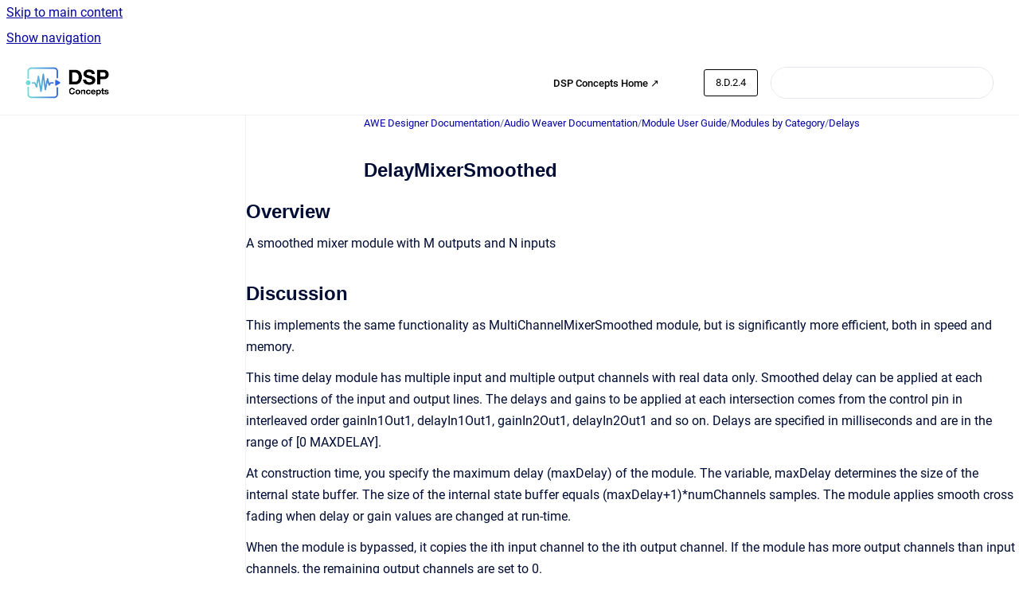

--- FILE ---
content_type: text/html
request_url: https://documentation.dspconcepts.com/awe-designer/8.2.D.4/delaymixersmoothed
body_size: 8475
content:
<!doctype html>
            
        
    
        
<html class="no-js" lang="en" data-vp-page-id="3068494733" data-vp-page-template="article">
    
    
    
<head>
    <!--CDP_HEAD_START-->
        <!--CDP_HEAD_END-->
    <meta charset="utf-8">
    <meta http-equiv="x-ua-compatible" content="ie=edge">
    <meta name="viewport" content="width=device-width, initial-scale=1">
    <meta name="repository-base-url" content="../../awe-designer/8.2.D.4">
                <meta name="source-last-modified" content="2024-01-26T19:30Z">
    
    <meta name="Help Center Version"
          content="1.4">
    
        
    <link rel="icon" href="https://documentation.dspconcepts.com/awe-designer/document-cover.png?inst-v=a1a4a120-10de-46c0-a854-7abd1a2270f9">
    <link rel="apple-touch-icon" href="https://documentation.dspconcepts.com/awe-designer/document-cover.png?inst-v=a1a4a120-10de-46c0-a854-7abd1a2270f9">

            <link rel="canonical" href="https://documentation.dspconcepts.com/awe-designer/8.2.D.4/delaymixersmoothed">
                                            <link rel="alternate" hreflang="en" href="https://documentation.dspconcepts.com/awe-designer/8.2.D.4/delaymixersmoothed">

                                    <link rel="alternate" hreflang="x-default" href="https://documentation.dspconcepts.com/awe-designer/8.2.D.4/delaymixersmoothed">
                                        
    


<!-- HelpCenter config -->


                                                                                                                                                                                                                                                                                                                                                                                                                                                                            
    
                                                            

    <!-- Primary Meta Tags -->
    <meta name="title" content="DelayMixerSmoothed">
            <meta name="description" content="Overview A smoothed mixer module with M outputs and N inputs Discussion This implements the same functionality as MultiChannelMixerSmoothed module,...">
    <meta property="og:description" content="Overview A smoothed mixer module with M outputs and N inputs Discussion This implements the same functionality as MultiChannelMixerSmoothed module,...">
    <meta property="twitter:description" content="Overview A smoothed mixer module with M outputs and N inputs Discussion This implements the same functionality as MultiChannelMixerSmoothed module,...">

        
    
    <!-- Open Graph / Facebook -->
    <meta property="og:type" content="website">
    <meta property="og:url" content="https://documentation.dspconcepts.com/awe-designer/8.2.D.4/delaymixersmoothed">
    <meta property="og:title" content="DelayMixerSmoothed">
    <meta property="og:image" content="https://documentation.dspconcepts.com/__assets-a1a4a120-10de-46c0-a854-7abd1a2270f9/image/DSP-horizontal%20copy.png">


    <!-- Twitter -->
    <meta property="twitter:card" content="summary_large_image">
    <meta property="twitter:title" content="DelayMixerSmoothed">
    <meta property="twitter:image" content="https://documentation.dspconcepts.com/__assets-a1a4a120-10de-46c0-a854-7abd1a2270f9/image/DSP-horizontal%20copy.png">

    
    <script>
        var hasCookieNotice = true;
        var usesCookieOptInStrategy = true;
        var cookieRelatedFeatures = [];

        function isSitePreview() {
            var previewStagingUrlMatcher = /\/~preview-([a-f0-9]{8}-[a-f0-9]{4}-[a-f0-9]{4}-[a-f0-9]{4}-[a-f0-9]{12})\//;
            return previewStagingUrlMatcher.test(window.location.href);
        }

        function hasSiteViewerGivenConsentForTracking() {
            try {
                return window.localStorage.getItem('shc-cookies') === 'enabled';
            } catch (e) {
                return false;
            }
        }

        function hasSiteViewerRefusedConsentForTracking() {
            try {
                return window.localStorage.getItem('shc-cookies') === 'disabled';
            } catch (e) {
                return false;
            }
        }

        function areCookiesEnabled() {
                        if (!hasCookieNotice) {
                return true;
            }

                        if (usesCookieOptInStrategy) {
                                if (hasSiteViewerGivenConsentForTracking()) {
                    return true;
                }
            } else {
                                if (!hasSiteViewerRefusedConsentForTracking()) {
                    return true;
                }
            }

            return false;
        }

        var registerCookieRelatedFeature = function (featureFunction) {

                                                
            if (typeof featureFunction === 'function') {
                cookieRelatedFeatures.push(featureFunction);
            }
        }

        var initializeCookieRelatedFeatures = function () {

                                    
            if (!areCookiesEnabled()) {
                return;
            }
            window.scrollHelpCenter.areCookiesEnabled = true;
            for (const cookieRelatedFeature of cookieRelatedFeatures) {
                try {
                    cookieRelatedFeature();
                } catch (e) {
                    console.error(e);
                }
            }
        }

        
        window.scrollHelpCenter = {
            collection: JSON.parse('{\"members\":[{\"name\":\"AWE Designer Documentation\",\"prefix\":\"awe-designer\",\"versions\":{\"available\":[{\"name\":\"8.2025.2\"},{\"name\":\"8.2025.1\"},{\"name\":\"8.D.2.7\"},{\"name\":\"8.D.2.6\"},{\"name\":\"8.D.2.5\"},{\"name\":\"8.D.2.4\"},{\"name\":\"8.D.2.3\"},{\"name\":\"8.D.2.2\"},{\"name\":\"8.D.2.1\"},{\"name\":\"8.D.1.3\"},{\"name\":\"8.D.1.2\"},{\"name\":\"8.D.1.1\"}],\"current\":{\"name\":\"8.D.2.4\"}},\"variants\":{\"available\":[]}},{\"name\":\"AWE Core Documentation\",\"prefix\":\"awe-core\",\"versions\":{\"available\":[{\"name\":\"8.D.12\"},{\"name\":\"8.D.11\"},{\"name\":\"8.D.10\"},{\"name\":\"8.D.9\"},{\"name\":\"8.D.8\"},{\"name\":\"8.D.7\"},{\"name\":\"8.D.6\"},{\"name\":\"8.D.5\"},{\"name\":\"8.D.4\"},{\"name\":\"8.D.3\"},{\"name\":\"8.D.2\"}],\"current\":{\"name\":\"8.D.2.4\"}},\"variants\":{\"available\":[]}},{\"name\":\"AWE Core OS Documentation\",\"prefix\":\"awe-core-os\",\"versions\":{\"available\":[{\"name\":\"8.B.22\"},{\"name\":\"8.B.21\"},{\"name\":\"8.B.20\"},{\"name\":\"8.B.19\"},{\"name\":\"8.B.18\"},{\"name\":\"8.B.17\"},{\"name\":\"8.B.16\"},{\"name\":\"8.B.15\"},{\"name\":\"8.B.14\"},{\"name\":\"8.B.13\"},{\"name\":\"8.B.12\"},{\"name\":\"8.B.11\"}],\"current\":{\"name\":\"8.D.2.4\"}},\"variants\":{\"available\":[]}},{\"name\":\"AWE-Q\",\"prefix\":\"awe-q\",\"versions\":{\"available\":[{\"name\":\"R4.2\"},{\"name\":\"R4.3\"}],\"current\":{\"name\":\"8.D.2.4\"}},\"variants\":{\"available\":[]}}],\"currentContentSource\":{\"name\":\"AWE Designer Documentation\",\"prefix\":\"awe-designer\",\"versions\":{\"available\":[{\"name\":\"8.2025.2\"},{\"name\":\"8.2025.1\"},{\"name\":\"8.D.2.7\"},{\"name\":\"8.D.2.6\"},{\"name\":\"8.D.2.5\"},{\"name\":\"8.D.2.4\"},{\"name\":\"8.D.2.3\"},{\"name\":\"8.D.2.2\"},{\"name\":\"8.D.2.1\"},{\"name\":\"8.D.1.3\"},{\"name\":\"8.D.1.2\"},{\"name\":\"8.D.1.1\"}],\"current\":{\"name\":\"8.D.2.4\"}},\"variants\":{\"available\":[]}}}'),
            source: {
                confluenceBaseUrl: 'https://dspconcepts.atlassian.net/wiki',
                confluencePageId: '3068494733',
                confluenceSpaceKey: 'DOCHUB',
            },
            contentSourceKey: 'DOCUMENT:00c96f84cc122301b4bfa145b37ec8df',
            siteKey: 'f4abd056-87a0-4202-97e0-16a43221ee79',
            customJsSrc: null,
            isSitePreview: isSitePreview(),
            areCookiesEnabled: areCookiesEnabled(),
            excludePageLabel: 'scroll-help-center-exclude-page',
            hasCookieNotice: hasCookieNotice,
            usesCookieOptInStrategy: usesCookieOptInStrategy,
            registerCookieRelatedFeature: registerCookieRelatedFeature,
            initializeCookieRelatedFeatures: initializeCookieRelatedFeatures,
            isPortal: false,
            isSearch: false,
            isError: false,
            isOverview: false,
            viewportLink: '../../?l=en',
            relSiteRootPath: '../../',
            siteInstanceId: 'a1a4a120-10de-46c0-a854-7abd1a2270f9',
            theme: {
                root: {
                    absoluteLink: '../../?l=en'
                },
                header: {
                    displaySpaceName: false,
                    links: JSON.parse('[{\"url\":\"https:\/\/w.dspconcepts.com\/\",\"text\":\"DSP Concepts Home \u2197\"},{\"url\":\"\",\"text\":\"\"}]'),
                    logo: {
                        url: '../../__assets-a1a4a120-10de-46c0-a854-7abd1a2270f9/image/DSP-horizontal%20copy.png',
                        alt: 'DSP Concepts Documentation'
                    },
                },
                cookieNotice: {
                    display: true,
                    headingText: 'Cookie Notice',
                    descriptionText: 'This website stores cookies on your computer. These cookies are used to collect information about how you interact with our website and allow us to remember you. We use this information in order to improve and customize your browsing experience and for analytics and metrics about our visitors both on this website and other media. To find out more about the cookies we use, see our Privacy Policy.',
                    link: {
                        url: 'https://w.dspconcepts.com/privacy-policy?hsLang=en',
                        text: 'Privacy Policy'
                    }
                }
            },
            integrations: {
                jiraServiceDesk: {
                    key: ''
                },
                intercom: {
                    appId: ''
                },
                zendesk: {
                    url: ''
                },
                aiSearch: {
                    enabled: false
                }
            },
            repository: {
                link: '../../awe-designer/8.2.D.4',
                name: 'AWE Designer Documentation'
            },
            versionLinksForPage: JSON.parse('[{\"name\":\"8.2025.2\",\"toVersionLink\":\"..\/..\/awe-designer\/latest-version\/delaymixersmoothed\"},{\"name\":\"8.2025.1\",\"toVersionLink\":\"..\/..\/awe-designer\/8.2025.1\/delaymixersmoothed\"},{\"name\":\"8.D.2.7\",\"toVersionLink\":\"..\/..\/awe-designer\/8.D.2.7\/delaymixersmoothed\"},{\"name\":\"8.D.2.6\",\"toVersionLink\":\"..\/..\/awe-designer\/8.D.2.6\/delaymixersmoothed\"},{\"name\":\"8.D.2.5\",\"toVersionLink\":\"..\/..\/awe-designer\/8.D.2.5\/delaymixersmoothed\"},{\"name\":\"8.D.2.4\",\"toVersionLink\":\"..\/..\/awe-designer\/8.2.D.4\/delaymixersmoothed\"},{\"name\":\"8.D.2.3\",\"toVersionLink\":\"..\/..\/awe-designer\/8.D.2.3\/delaymixersmoothed\"},{\"name\":\"8.D.2.2\",\"toVersionLink\":\"..\/..\/awe-designer\/8.D.2.2\/delaymixersmoothed\"},{\"name\":\"8.D.2.1\",\"toVersionLink\":\"..\/..\/awe-designer\/8.D.2.1\/delaymixersmoothed\"},{\"name\":\"8.D.1.3\",\"toVersionLink\":\"..\/..\/awe-designer\/8.D.1.3\/delaymixersmoothed\"},{\"name\":\"8.D.1.2\",\"toVersionLink\":\"..\/..\/awe-designer\/8.D.1.2\/delaymixersmoothed\"},{\"name\":\"8.D.1.1\",\"toVersionLink\":\"..\/..\/awe-designer\/8.D.1.1\/delaymixersmoothed\"}]'),
            variantLinksForPage: JSON.parse('[]'),
            languageLinksForPage: JSON.parse('[{\"displayName\":\"English\",\"code\":\"en\",\"toLanguageLink\":\"..\/..\/awe-designer\/8.2.D.4\/delaymixersmoothed\",\"fallback\":false}]'),
            defaultLanguageCode: 'en'        };
    </script>

    
            
    

    
    <!-- Google Analytics (gtag) -->
    <script>
        window.scrollHelpCenter.registerCookieRelatedFeature(function () {
            if (!window.scrollHelpCenter.isSitePreview) {
                (function(w,d,s,i){var a=d.createElement(s), m=d.getElementsByTagName(s)[0];a.async=true;
                    a.src='https://www.googletagmanager.com/gtag/js?id='+i;m.parentNode.insertBefore(a,m);
                })(window,document,'script','G-Y9D0BBVSFF');

                window.dataLayer = window.dataLayer || [];
                window.gtag = function gtag(){dataLayer.push(arguments);};
                gtag('consent', 'default', {
                    'ad_storage': 'denied',
                    'ad_user_data': 'denied',
                    'ad_personalization': 'denied',
                    'analytics_storage': 'granted'
                });
                gtag('js', new Date());
                gtag('set', 'ads_data_redaction', true);
                gtag('config', 'G-Y9D0BBVSFF', { 'anonymize_ip': true });
            }
        });

    </script>
    <!-- End Google Analytics (gtag) -->

    
        
    <link rel="stylesheet" href="../../__theme/css/app--9d49c7a6f16d6f27f169.css">

    
            <link rel="stylesheet"
              id="theme-asset-custom-css"
              href="../../__assets-a1a4a120-10de-46c0-a854-7abd1a2270f9/css/custom.css">
    
    
<style>
            :root {
                        --_vpt-INTERNAL-footer-background: #fff;
        --_vpt-INTERNAL-footer-foreground: #000;
        --_vpt-INTERNAL-header-background: #FFF;
        --_vpt-INTERNAL-header-foreground: #000;

        /* @deprecated */
        --vp-portal-banner-background-image: url('../../__assets-a1a4a120-10de-46c0-a854-7abd1a2270f9/image/Untitled%20design%20(7).png');
        /* @deprecated */
        --vp-portal-banner-text-color: #FFF;
        /* @deprecated */
        --vp-space-banner-background-image: url('../header-background--b27bdbd2502a69f032bd.jpg');
        /* @deprecated */
        --vp-space-banner-text-color: #FFF;
    }
</style>

    <title>DelayMixerSmoothed</title>

        </head>
    <!-- pageid attribute is deprecated - please use data-vp-page-id on html element instead -->
    <body pageid="3068494733" class="flex flex-col min-h-screen">
                    <div id="vp-js-cookies__notice"></div>
            <vp-a11y-skip-controller>
                <a class="vp-a11y-skip-trigger" href="#content">
                    <i18n-message i18nkey="navigation.skip.to.main.label">
                        Skip to main content
                    </i18n-message>
                </a>
            </vp-a11y-skip-controller>
            <button type="button" class="vp-a11y-skip-trigger vp-js-a11y-navigation-toggle">
                <i18n-message i18nkey="navigation.open.label">
                    Show navigation
                </i18n-message>
            </button>
        
        

<header data-vp-component="header" class="header hc-header-background-color">
    <div class="header__navigation relative">
        <div class="hc-header-background-color relative z-10" id="site-navigation">
            <div class="top-bar header__navigation--large vp-container hc-header-background-color hc-header-font-color">
                <div class="top-bar-left">
                    <ul class="flex flex-wrap flex-row gap-4 items-center relative m-0 p-0 list-none hc-header-background-color">
                        <li class="leading-none align-self-center header__navigation--logo">
                            <vp-localized-link>
                                <a href="../../?l=en">
                                    <img src="../../__assets-a1a4a120-10de-46c0-a854-7abd1a2270f9/image/DSP-horizontal%20copy.png" alt="">
                                    <i18n-message class="sr-only" i18nKey="header.home.label">
                                        Go to homepage
                                    </i18n-message>
                                </a>
                            </vp-localized-link>
                        </li>
                                            </ul>
                </div>
                <div class="top-bar-right no-print">
                    <div class="header__navigation--large__menu hc-header-background-color">
                        <ul class="flex flex-row m-0 p-0 list-none render-links">
                            
    <li class="order-6 lg:order-2 render-links--link
                              render-links--link--border">
        <a href="https://w.dspconcepts.com/"
           class="block px-4 py-3 hc-header-font-color"
           rel="noopener">
            DSP Concepts Home ↗
        </a>
    </li>
        <li class="order-6 lg:order-2 render-links--link
                              ">
        <a href=""
           class="block px-4 py-3 hc-header-font-color"
           rel="noopener">
            
        </a>
    </li>
                            </ul>
                                                    <div id="vp-js-desktop__navigation__picker" class="ml-2 my-auto">
                                <!-- These are just placeholders and will be replaced by the actual pickers which are rendered by preact -->
                                                                    <div class="vp-picker vp-version-picker">
                                        <button class="vp-button vp-button--variant-outline vp-picker__button">
                                            8.D.2.4
                                        </button>
                                    </div>
                                                                                            </div>
                                                                            <div class="my-auto list-none ml-4">
                                    

        
        
    
    <div
        data-vp-id="search-bar-placeholder"
        data-vp-component="search-bar"
        data-vp-variant=""
        class="vp-search-bar "
        aria-hidden="true"
    >
        <form
            action="/search.html"
            method="GET"
            class="vp-search-bar__input-container"
        >
            <div
                data-vp-component="search-input"
                data-vp-variant="border"
                class="vp-search-input vp-search-input--border"
            >
                <input
                    type="search"
                    autocomplete="off"
                    value=""
                    class="vp-search-input__input"
                    style="margin-right: 0;"
                >
            </div>
        </form>
    </div>

    
    <script data-vp-id="search-bar-config" type="application/json">
        {
            "hasContentSourceFilter": false,
            "hasQuickSearch": true,
            "variant": ""
        }
    </script>
                            </div>
                                            </div>

                    <button type="button" class="vp-js-header-search-toggle vp-button header__navigation--button hc-header-font-color">
                        <svg
                            data-vp-id="header-search-toggle-icon"
                            data-vp-component="icon"
                            xmlns="http://www.w3.org/2000/svg"
                            width="20"
                            height="20"
                            viewBox="0 0 20 20"
                            fill="none"
                            aria-hidden="true"
                        >
                            <path d="M8.99452 14.5C10.5121 14.5 11.809 13.9669 12.8854 12.9007C13.9618 11.8345 14.5 10.5361 14.5 9.00548C14.5 7.48794 13.9631 6.19097 12.8893 5.11458C11.8155 4.03819 10.519 3.5 9 3.5C7.46786 3.5 6.16816 4.0369 5.1009 5.11071C4.03363 6.18453 3.5 7.48096 3.5 9C3.5 10.5321 4.0331 11.8318 5.09929 12.8991C6.1655 13.9664 7.46391 14.5 8.99452 14.5ZM9 16C8.02913 16 7.11974 15.816 6.27185 15.4479C5.42395 15.0799 4.68056 14.5799 4.04167 13.9479C3.40278 13.316 2.90278 12.576 2.54167 11.728C2.18056 10.88 2 9.97053 2 8.99956C2 8.04152 2.18403 7.13542 2.55208 6.28125C2.92014 5.42708 3.41864 4.68387 4.04758 4.0516C4.67653 3.41935 5.41569 2.91935 6.26508 2.5516C7.11449 2.18387 8.02548 2 8.99806 2C9.95769 2 10.8646 2.18403 11.7188 2.55208C12.5729 2.92014 13.316 3.42014 13.9479 4.05208C14.5799 4.68403 15.0799 5.42612 15.4479 6.27835C15.816 7.13058 16 8.0381 16 9.00094C16 9.83365 15.8615 10.6213 15.5846 11.3638C15.3078 12.1062 14.9254 12.7836 14.4375 13.3958L18 16.9583L16.9375 18L13.375 14.4583C12.7668 14.9459 12.0939 15.3247 11.3564 15.5948C10.6188 15.8649 9.83333 16 9 16Z" fill="currentColor"></path>
                        </svg>
                        <i18n-message class="sr-only" i18nKey="search.form.show.label"></i18n-message>
                    </button>
                </div>
            </div>
        </div>
    </div>
</header>

        <div class="flex flex-col flex-grow hc-main-wrapper">
                            


<div class="vp-article vp-container article">
    <div class="vp-article__aside-left no-print">
        <div id="vp-js-desktop__navigation" class="vp-article__aside-left__inner"></div>
    </div>

    <main id="article-content" class="vp-article__content-panel">
                    
    <i18n-message i18nkey="breadcrumb.label" attribute="aria-label" class="vp-breadcrumbs__wrapper">
        <nav class="vp-breadcrumbs" aria-label="Breadcrumb" role="navigation">
            <div class="breadcrumbs-wrapper">
                <ol class="breadcrumbs breadcrumbs--fit-content">
                                            <li>
                                                            <a href="../../awe-designer/8.2.D.4/" rel="prev">AWE Designer Documentation</a>
                                                                                        <span aria-hidden="true">/</span>
                                                    </li>
                                            <li>
                                                            <a href="../../awe-designer/8.2.D.4/audio-weaver-documentation" rel="prev" class="js-breadcrumbs-truncate">Audio Weaver Documentation</a>
                                                                                        <span aria-hidden="true">/</span>
                                                    </li>
                                            <li>
                                                            <a href="../../awe-designer/8.2.D.4/module-user-guide" rel="prev" class="js-breadcrumbs-truncate">Module User Guide</a>
                                                                                        <span aria-hidden="true">/</span>
                                                    </li>
                                            <li>
                                                            <a href="../../awe-designer/8.2.D.4/modules-by-category" rel="prev" class="js-breadcrumbs-truncate">Modules by Category</a>
                                                                                        <span aria-hidden="true">/</span>
                                                    </li>
                                            <li>
                                                            <a href="../../awe-designer/8.2.D.4/delays" rel="prev" class="js-breadcrumbs-truncate">Delays</a>
                                                                                </li>
                                    </ol>
            </div>
        </nav>
    </i18n-message>
                        <div id="content" class="vp-a11y-skip-target" tabindex="-1"></div>
                    <div class="vp-article__aside-right no-print">
                <vp-toc data-vp-component="toc" for="main-content">
                    <vp-a11y-skip-controller slot="afterbegin">
                        <a class="vp-a11y-skip-trigger"  href="#article-inner-content">
                            <i18n-message i18nkey="navigation.skip.toc.label">
                                Skip table of contents
                            </i18n-message>
                        </a>
                    </vp-a11y-skip-controller>
                </vp-toc>
            </div>
                <div id="article-inner-content" class="vp-article__wrapper" tabindex="-1">
            <header class="article-header">
                <!-- CSS class article__heading is deprecated and will be removed in the future -->
                <h1 class="vp-article__heading article__heading"><span>DelayMixerSmoothed</span></h1>
            </header>

            <section id="main-content" class="vp-article__content wiki-content article__content">
                    <h2 id="id-(8.D.2.4)DelayMixerSmoothed-Overview">Overview</h2><p>A smoothed mixer module with M outputs and N inputs</p><h2 id="id-(8.D.2.4)DelayMixerSmoothed-Discussion">Discussion</h2><p>This implements the same functionality as MultiChannelMixerSmoothed module, but is significantly more efficient, both in speed and memory.</p><p>This time delay module has multiple input and multiple output channels with real data only. Smoothed delay can be applied at each intersections of the input and output lines. The delays and gains to be applied at each intersection comes from the control pin in interleaved order gainIn1Out1, delayIn1Out1, gainIn2Out1, delayIn2Out1 and so on. Delays are specified in milliseconds and are in the range of [0 MAXDELAY].</p><p>At construction time, you specify the maximum delay (maxDelay) of the module. The variable, maxDelay determines the size of the internal state buffer. The size of the internal state buffer equals (maxDelay+1)*numChannels samples. The module applies smooth cross fading when delay or gain values are changed at run-time.</p><p>When the module is bypassed, it copies the ith input channel to the ith output channel. If the module has more output channels than input channels, the remaining output channels are set to 0.</p><h2 id="id-(8.D.2.4)DelayMixerSmoothed-TypeDefinition">Type Definition</h2><div class="code-macro">
        <div class="code-macro__language">
        <span>CODE</span>
    </div>
    <pre><code class="line-numbers language-">typedef struct _ModuleDelayMixerSmoothed
{
    ModuleInstanceDescriptor instance;            // Common Audio Weaver module instance structure
    FLOAT32 maxDelayTime;                         // Maximum delay, in milliseconds.
    FLOAT32 smoothingTimeDelay;                   // Time constant of the cross fading process of delay
    FLOAT32 smoothingTimeGain;                    // Time constant of the cross fading process of gain
    FLOAT32 smoothingCoeff;                       // Smoothing coefficient for cross fading of delays.
    FLOAT32 smoothingCoeffGain;                   // Smoothing coefficient for cross fading of gains.
    INT32 stateHeap;                              // Heap in which to allocate memory.
    INT32 maxDelay;                               // Max delay in samples.
    INT32* prevDelay;                             // Array holding previous delay values.
    INT32* currentDelay;                          // Array holding current delay values.
    FLOAT32* prevGain;                            // Array holding previous gain values.
    FLOAT32* currentGain;                         // Array holding current gain values.
    FLOAT32* oldGain;                             // Gain parameter for cross fading of delay.
    FLOAT32* newGain;                             // Gain parameter for cross fading of delay.
    INT32* fadingDone;                            // State variable to implement cross fading of delay.
    INT32* stateIndex;                            // Index of the oldest state variable in the array of state variables.
    FLOAT32* state;                               // State variable array.
} ModuleDelayMixerSmoothedClass;</code></pre>
</div><h2 id="id-(8.D.2.4)DelayMixerSmoothed-Variables">Variables</h2><h3 id="id-(8.D.2.4)DelayMixerSmoothed-Properties"><em>Properties</em></h3><div class="table-wrap" data-layout="default"><table data-layout="default" data-local-id="632a034b-c107-4bf0-85b1-cefa1a51f419" class="confluenceTable"><colgroup span="1"><col span="1" style="width: 112.0px;"><col span="1" style="width: 108.0px;"><col span="1" style="width: 108.0px;"><col span="1" style="width: 108.0px;"><col span="1" style="width: 108.0px;"><col span="1" style="width: 108.0px;"><col span="1" style="width: 108.0px;"></colgroup><tbody><tr><td colspan="1" rowspan="1" data-highlight-colour="#f4f5f7" class="confluenceTd"><p><strong>Name</strong></p></td><td colspan="1" rowspan="1" data-highlight-colour="#f4f5f7" class="confluenceTd"><p><strong>Type</strong></p></td><td colspan="1" rowspan="1" data-highlight-colour="#f4f5f7" class="confluenceTd"><p><strong>Usage</strong></p></td><td colspan="1" rowspan="1" data-highlight-colour="#f4f5f7" class="confluenceTd"><p><strong>isHidden</strong></p></td><td colspan="1" rowspan="1" data-highlight-colour="#f4f5f7" class="confluenceTd"><p><strong>Default value</strong></p></td><td colspan="1" rowspan="1" data-highlight-colour="#f4f5f7" class="confluenceTd"><p><strong>Range</strong></p></td><td colspan="1" rowspan="1" data-highlight-colour="#f4f5f7" class="confluenceTd"><p><strong>Units</strong></p></td></tr><tr><td colspan="1" rowspan="1" class="confluenceTd"><p>maxDelayTime</p></td><td colspan="1" rowspan="1" class="confluenceTd"><p>float</p></td><td colspan="1" rowspan="1" class="confluenceTd"><p>const</p></td><td colspan="1" rowspan="1" class="confluenceTd"><p>0</p></td><td colspan="1" rowspan="1" class="confluenceTd"><p>10</p></td><td colspan="1" rowspan="1" class="confluenceTd"><p>0:10</p></td><td colspan="1" rowspan="1" class="confluenceTd"><p>msec</p></td></tr><tr><td colspan="1" rowspan="1" class="confluenceTd"><p>smoothingTimeDelay</p></td><td colspan="1" rowspan="1" class="confluenceTd"><p>float</p></td><td colspan="1" rowspan="1" class="confluenceTd"><p>parameter</p></td><td colspan="1" rowspan="1" class="confluenceTd"><p>0</p></td><td colspan="1" rowspan="1" class="confluenceTd"><p>10</p></td><td colspan="1" rowspan="1" class="confluenceTd"><p>0:1000</p></td><td colspan="1" rowspan="1" class="confluenceTd"><p>msec</p></td></tr><tr><td colspan="1" rowspan="1" class="confluenceTd"><p>smoothingTimeGain</p></td><td colspan="1" rowspan="1" class="confluenceTd"><p>float</p></td><td colspan="1" rowspan="1" class="confluenceTd"><p>parameter</p></td><td colspan="1" rowspan="1" class="confluenceTd"><p>0</p></td><td colspan="1" rowspan="1" class="confluenceTd"><p>10</p></td><td colspan="1" rowspan="1" class="confluenceTd"><p>0:1000</p></td><td colspan="1" rowspan="1" class="confluenceTd"><p>msec</p></td></tr><tr><td colspan="1" rowspan="1" class="confluenceTd"><p>smoothingCoeff</p></td><td colspan="1" rowspan="1" class="confluenceTd"><p>float</p></td><td colspan="1" rowspan="1" class="confluenceTd"><p>derived</p></td><td colspan="1" rowspan="1" class="confluenceTd"><p>1</p></td><td colspan="1" rowspan="1" class="confluenceTd"><p>0.002081</p></td><td colspan="1" rowspan="1" class="confluenceTd"><p>Unrestricted</p></td><td colspan="1" rowspan="1" class="confluenceTd"><p></p></td></tr><tr><td colspan="1" rowspan="1" class="confluenceTd"><p>smoothingCoeffGain</p></td><td colspan="1" rowspan="1" class="confluenceTd"><p>float</p></td><td colspan="1" rowspan="1" class="confluenceTd"><p>derived</p></td><td colspan="1" rowspan="1" class="confluenceTd"><p>1</p></td><td colspan="1" rowspan="1" class="confluenceTd"><p>0.002081</p></td><td colspan="1" rowspan="1" class="confluenceTd"><p>Unrestricted</p></td><td colspan="1" rowspan="1" class="confluenceTd"><p></p></td></tr><tr><td colspan="1" rowspan="1" class="confluenceTd"><p>stateHeap</p></td><td colspan="1" rowspan="1" class="confluenceTd"><p>int</p></td><td colspan="1" rowspan="1" class="confluenceTd"><p>const</p></td><td colspan="1" rowspan="1" class="confluenceTd"><p>1</p></td><td colspan="1" rowspan="1" class="confluenceTd"><p>561</p></td><td colspan="1" rowspan="1" class="confluenceTd"><p>Unrestricted</p></td><td colspan="1" rowspan="1" class="confluenceTd"><p></p></td></tr><tr><td colspan="1" rowspan="1" class="confluenceTd"><p>maxDelay</p></td><td colspan="1" rowspan="1" class="confluenceTd"><p>int</p></td><td colspan="1" rowspan="1" class="confluenceTd"><p>const</p></td><td colspan="1" rowspan="1" class="confluenceTd"><p>1</p></td><td colspan="1" rowspan="1" class="confluenceTd"><p>480</p></td><td colspan="1" rowspan="1" class="confluenceTd"><p>Unrestricted</p></td><td colspan="1" rowspan="1" class="confluenceTd"><p></p></td></tr><tr><td colspan="1" rowspan="1" class="confluenceTd"><p>prevDelay</p></td><td colspan="1" rowspan="1" class="confluenceTd"><p>int*</p></td><td colspan="1" rowspan="1" class="confluenceTd"><p>state</p></td><td colspan="1" rowspan="1" class="confluenceTd"><p>1</p></td><td colspan="1" rowspan="1" class="confluenceTd"><p>[1 x 1]</p></td><td colspan="1" rowspan="1" class="confluenceTd"><p>Unrestricted</p></td><td colspan="1" rowspan="1" class="confluenceTd"><p>samples</p></td></tr><tr><td colspan="1" rowspan="1" class="confluenceTd"><p>currentDelay</p></td><td colspan="1" rowspan="1" class="confluenceTd"><p>int*</p></td><td colspan="1" rowspan="1" class="confluenceTd"><p>state</p></td><td colspan="1" rowspan="1" class="confluenceTd"><p>1</p></td><td colspan="1" rowspan="1" class="confluenceTd"><p>[1 x 1]</p></td><td colspan="1" rowspan="1" class="confluenceTd"><p>Unrestricted</p></td><td colspan="1" rowspan="1" class="confluenceTd"><p>samples</p></td></tr><tr><td colspan="1" rowspan="1" class="confluenceTd"><p>prevGain</p></td><td colspan="1" rowspan="1" class="confluenceTd"><p>float*</p></td><td colspan="1" rowspan="1" class="confluenceTd"><p>state</p></td><td colspan="1" rowspan="1" class="confluenceTd"><p>1</p></td><td colspan="1" rowspan="1" class="confluenceTd"><p>[1 x 1]</p></td><td colspan="1" rowspan="1" class="confluenceTd"><p>Unrestricted</p></td><td colspan="1" rowspan="1" class="confluenceTd"><p>samples</p></td></tr><tr><td colspan="1" rowspan="1" class="confluenceTd"><p>currentGain</p></td><td colspan="1" rowspan="1" class="confluenceTd"><p>float*</p></td><td colspan="1" rowspan="1" class="confluenceTd"><p>state</p></td><td colspan="1" rowspan="1" class="confluenceTd"><p>1</p></td><td colspan="1" rowspan="1" class="confluenceTd"><p>[1 x 1]</p></td><td colspan="1" rowspan="1" class="confluenceTd"><p>Unrestricted</p></td><td colspan="1" rowspan="1" class="confluenceTd"><p>samples</p></td></tr><tr><td colspan="1" rowspan="1" class="confluenceTd"><p>oldGain</p></td><td colspan="1" rowspan="1" class="confluenceTd"><p>float*</p></td><td colspan="1" rowspan="1" class="confluenceTd"><p>state</p></td><td colspan="1" rowspan="1" class="confluenceTd"><p>1</p></td><td colspan="1" rowspan="1" class="confluenceTd"><p>[1 x 1]</p></td><td colspan="1" rowspan="1" class="confluenceTd"><p>Unrestricted</p></td><td colspan="1" rowspan="1" class="confluenceTd"><p></p></td></tr><tr><td colspan="1" rowspan="1" class="confluenceTd"><p>newGain</p></td><td colspan="1" rowspan="1" class="confluenceTd"><p>float*</p></td><td colspan="1" rowspan="1" class="confluenceTd"><p>state</p></td><td colspan="1" rowspan="1" class="confluenceTd"><p>1</p></td><td colspan="1" rowspan="1" class="confluenceTd"><p>[1 x 1]</p></td><td colspan="1" rowspan="1" class="confluenceTd"><p>Unrestricted</p></td><td colspan="1" rowspan="1" class="confluenceTd"><p></p></td></tr><tr><td colspan="1" rowspan="1" class="confluenceTd"><p>fadingDone</p></td><td colspan="1" rowspan="1" class="confluenceTd"><p>int*</p></td><td colspan="1" rowspan="1" class="confluenceTd"><p>state</p></td><td colspan="1" rowspan="1" class="confluenceTd"><p>1</p></td><td colspan="1" rowspan="1" class="confluenceTd"><p>[1 x 1]</p></td><td colspan="1" rowspan="1" class="confluenceTd"><p>0:1</p></td><td colspan="1" rowspan="1" class="confluenceTd"><p></p></td></tr><tr><td colspan="1" rowspan="1" class="confluenceTd"><p>stateIndex</p></td><td colspan="1" rowspan="1" class="confluenceTd"><p>int*</p></td><td colspan="1" rowspan="1" class="confluenceTd"><p>state</p></td><td colspan="1" rowspan="1" class="confluenceTd"><p>1</p></td><td colspan="1" rowspan="1" class="confluenceTd"><p>[1 x 1]</p></td><td colspan="1" rowspan="1" class="confluenceTd"><p>Unrestricted</p></td><td colspan="1" rowspan="1" class="confluenceTd"><p></p></td></tr><tr><td colspan="1" rowspan="1" class="confluenceTd"><p>state</p></td><td colspan="1" rowspan="1" class="confluenceTd"><p>float*</p></td><td colspan="1" rowspan="1" class="confluenceTd"><p>state</p></td><td colspan="1" rowspan="1" class="confluenceTd"><p>1</p></td><td colspan="1" rowspan="1" class="confluenceTd"><p>[1 x 515]</p></td><td colspan="1" rowspan="1" class="confluenceTd"><p>Unrestricted</p></td><td colspan="1" rowspan="1" class="confluenceTd"><p></p></td></tr></tbody></table></div><h3 id="id-(8.D.2.4)DelayMixerSmoothed-Pins">Pins</h3><h4 id="id-(8.D.2.4)DelayMixerSmoothed-InputPins">Input Pins</h4><p>Name: in</p><p>Description: audio input</p><p>Data type: float</p><p>Channel range: Unrestricted</p><p>Block size range: Unrestricted</p><p>Sample rate range: Unrestricted</p><p>Complex support: Real</p><p></p><p>Name: cntrl</p><p>Description: Control pin for MxN gain and delays</p><p>Data type: float</p><p>Channel range: Unrestricted</p><p>Block size range: Unrestricted</p><p>Sample rate range: Unrestricted</p><p>Complex support: Real</p><h4 id="id-(8.D.2.4)DelayMixerSmoothed-OutputPins">Output Pins</h4><p>Name: out</p><p>Description: Audio output</p><p>Data type: float</p><h4 id="id-(8.D.2.4)DelayMixerSmoothed-ScratchPins">Scratch Pins</h4><p>Channel count: 1</p><p>Block size: 64</p><p>Sample rate: 48000</p><p></p><p>Channel count: 1</p><p>Block size: 32</p><p>Sample rate: 48000</p><h2 id="id-(8.D.2.4)DelayMixerSmoothed-MATLABUsage">MATLAB Usage</h2><p><strong>File Name: delay_mixer_smoothed_module.m</strong></p><div class="code-macro">
        <div class="code-macro__language">
        <span>CODE</span>
    </div>
    <pre><code class="line-numbers language-"> M=delay_mixer_smoothed_module(NAME, NUMCHANNELS, MAXDELAY, MEMHEAP)
 Creates a multi-channel time delay in which the delay times are specified
 in milliseconds. The module has a multichannel input pin
 and an multichannel output pin. Each output channel is a mix of all the 
 input channels with a dedicated delay and mix level for each input channel. 
 The module applies smooth transition between delay time 
 changes as well as mixer levels.
 
 Arguments:
    NAME - name of the module.
    NUMCHANNELS - number of output channels for the module.
    MAXDELAY - maximum delay, in milliseconds.
    MEMHEAP - specifies the memory heap to use to allocate the main
         state buffer. This is a string and follows the memory allocation
         enumeration in Framework.h. Allowable values are:
            'AWE_HEAP_FAST' - always use internal DM memory.
            'AWE_HEAP_FASTB' - always use internal PM memory.
            'AWE_HEAP_SLOW' - always use external memory.
            'AWE_HEAP_FAST2SLOW' - use internal memory. If this fails
               then use external memory (the default).
            'AWE_HEAP_FASTB2SLOW' - use internal memory. If this fails
               then use external memory.</code></pre>
</div>

        
<div class="table-overlay full reveal article__content" data-vp-id="js-table-overlay">
    <i18n-message i18nkey="modal.cta.close.label" attribute="title">
        <button class="close-button table-overlay__close"
                data-close
                title="Close modal"
                type="button">
            <span aria-hidden="true">&times;</span>
        </button>
    </i18n-message>
    <div class="table-overlay__content"></div>
</div>

                            </section>

                    </div>
    </main>
</div>
                    </div>

        
    
<footer data-vp-component="footer" class="footer hc-footer-background-color">
    <div class="grid lg:flex footer--alignment hc-footer-font-color vp-container">
                    <div class="flex hc-footer-font-color">
                <img src="../../__theme/footer-logo--f92dd2820b24ad5bb8be.svg" class="footer__logo" alt="">
            </div>
                <div class="grid">
            <div class="footer__links">
                            </div>
                <ul class="footer__attribution-line--copyright hc-footer-font-color">
                    <li>
                    <i18n-message i18nkey="footer.copyright.label" options='{ "date": "2025", "by": "DSP Concepts, Inc. All Rights Reserved. Audio Weaver is a trademark of DSP Concepts, Inc., registered in the U.S. | Privacy Policy | Terms of Use" }'>
                        Copyright &copy; 2025 DSP Concepts, Inc. All Rights Reserved. Audio Weaver is a trademark of DSP Concepts, Inc., registered in the U.S. | Privacy Policy | Terms of Use
                    </i18n-message>
                    </li>
                    <li>
                        <span aria-hidden="true">&bull;</span>
                        <i18n-message i18nkey="footer.poweredBy.label">Powered by</i18n-message>
                        &#32;
                        <a
                            href="https://www.k15t.com/go/scroll-viewport-cloud-help-center"
                            rel="noopener nofollow"
                        >
                            Scroll Viewport
                        </a>
                        &#32;
                        &#38;
                        &#32;
                        <a
                            href="https://www.atlassian.com/software/confluence"
                            rel="noopener nofollow"
                        >
                            Atlassian Confluence
                        </a>
                    </li>
                    <li id="vp-js-cookies__reset-link"></li>
                </ul>
                    </div>
    </div>
</footer>

        
    
    
        
        
            
    
                
                
                
        
        <div id="vp-js-mobile__navigation"></div>

                            <div class="vp-error-log">
                <div class="vp-error-log__backdrop"></div>
                <div class="vp-error-log__modal">
                    <div class="vp-error-log__header">
                        <i18n-message i18nkey="preview.errorLog.header.label" ns="common">
                            JavaScript errors detected
                        </i18n-message>
                    </div>
                    <div class="vp-error-log__content">
                        <p>
                            <i18n-message i18nkey="preview.errorLog.content.0" ns="common">
                                Please note, these errors can depend on your browser setup.
                            </i18n-message>
                        </p>
                        <ul data-error-log-list>
                            <template class="vp-error-log__item--template">
                                <li></li>
                            </template>
                        </ul>
                        <p>
                            <i18n-message i18nkey="preview.errorLog.content.1" ns="common">
                                If this problem persists, please contact our support.
                            </i18n-message>
                        </p>
                    </div>
                    <div class="vp-error-log__footer">
                        <a class="vp-button vp-button--primary" href="https://k15t.jira.com/servicedesk/customer/portal/3" rel="noopener">
                            <i18n-message i18nkey="preview.errorLog.cta.support.label" ns="common">
                                Contact Support
                            </i18n-message>
                        </a>
                        <a class="vp-button vp-button--secondary" id="error-log-close-button" tabindex="0">
                            <i18n-message i18nkey="preview.errorLog.cta.close.label" ns="common">
                                Close
                            </i18n-message>
                        </a>
                    </div>
                </div>
            </div>
        
        <script>
            (function() {
                // set the inapphelp attributes as early as possible to avoid flashing content that should be hidden
                const searchParams = new URL(location.href).searchParams;

                if (searchParams.get('inAppHelp') === 'true') {
                    const inAppHelpClasses = ['vp-in-app-help'];

                    if (searchParams.get('title') === 'false') {
                        inAppHelpClasses.push('vp-in-app-help--no-title');
                    }

                    document.body.classList.add(...inAppHelpClasses);
                }
            }());
        </script>

        <script>
            if(!false) {
                window.scrollHelpCenter.initializeCookieRelatedFeatures();
            }
        </script>

        <script src="../../__theme/js/app--5c3782a4d5eec48f97e4.js"></script>
    </body>
</html>
